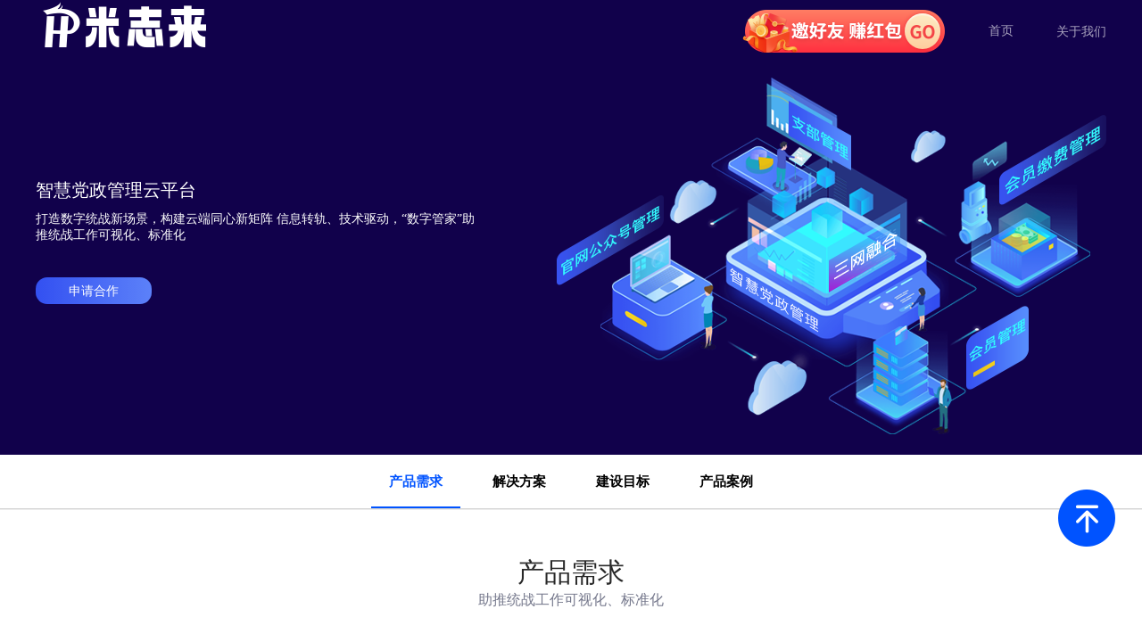

--- FILE ---
content_type: text/html; charset=utf-8
request_url: https://www.ihupa.com/solution.html?type=7
body_size: 37124
content:
<!DOCTYPE html>
<html>
<head>
    <meta charset="UTF-8">
    <title>企业管理系统软件供应商-米志来</title>
    <meta name="description" content="米志来作为ERP企业管理系统软件服务供应商,专业提供移动oa系统行业方案支持,我们通过专业化,标准化为您量身定做适合您的解决方."/>
    <meta name="keywords" content="企业管理系统,ERP管理系统,智慧管理云平台,oa系统"/>
    <meta name="viewport" content="width=device-width,initial-scale=0.5,minimum-scale=0.5,maximum-scale=0.5,user-scalable=no" />
    <meta name="renderer" content="webkit">
    <meta http-equiv="pragma" content="no-cache"/>
    <meta http-equiv="Cache-Control" content="no-cache, no-store, must-revalidate" />
    <meta http-equiv="Pragma" content="no-cache" />
    <meta http-equiv="Expires" content="0" />
    <link rel="shortcut icon" href="/favicon.ico">
    <link rel="icon" href="/favicon.ico" type="image/x-icon">
    <link href="/Public/Home/web/font/iconfont.css" rel="stylesheet" type="text/css" />
    <link href="/Public/Home/web/css/init.css" rel="stylesheet" type="text/css" />
    <link href="/Public/Home/web/css/header-footer.css" rel="stylesheet" type="text/css" />
    <link href="/Public/Home/web/css/common.css" rel="stylesheet" type="text/css" />
    <link href="/Public/Home/web/css/head.css" rel="stylesheet" type="text/css" />
    <script type="text/javascript" src="/Public/Home/web/js/jquery-2.1.3.min.js"></script>
    <!-- //快服-->
    <!-- <script>(function() {var _53code = document.createElement("script");_53code.src = "https://tb.53kf.com/code/code/0da8a856f8b45c7bd218562318e399ae9/1";var s = document.getElementsByTagName("script")[0]; s.parentNode.insertBefore(_53code, s);})();</script> -->
    <script>
        var _hmt = _hmt || [];
        (function() {
            var hm = document.createElement("script");
            hm.src = "https://hm.baidu.com/hm.js?e1731ecaf2e487f1530cc4b86d6cade8";
            var s = document.getElementsByTagName("script")[0];
            s.parentNode.insertBefore(hm, s);
        })();
    </script>

    <script type="text/javascript">
        //显示悬浮层
        function showInform(){
            document.getElementById("inform").style.display='block';
        // document.getElementById("inform").css("display","block");
        }
        //隐藏悬浮层
        function hiddenInform(event){
            var informDiv = document.getElementById('inform');
            var x=event.clientX;  
        var y=event.clientY;  
            var divx1 = informDiv.offsetLeft;  
        var divy1 = informDiv.offsetTop;  
        var divx2 = informDiv.offsetLeft + informDiv.offsetWidth;  
        var divy2 = informDiv.offsetTop + informDiv.offsetHeight;
        if( x < divx1 || x > divx2 || y < divy1 || y > divy2){  
                document.getElementById('inform').style.display='none';  
        }  
        }
    </script>

    <!--//友盟统计-->
    <div style="text-indent: -9999px;position: absolute;"><script type="text/javascript" src="https://s9.cnzz.com/z_stat.php?id=1279128220&web_id=1279128220"></script></div>
    <script>
        var _hmt = _hmt || [];
        (function() {
          var hm = document.createElement("script");
          hm.src = "https://hm.baidu.com/hm.js?e1731ecaf2e487f1530cc4b86d6cade8";
          var s = document.getElementsByTagName("script")[0]; 
          s.parentNode.insertBefore(hm, s);
        })();
        
         var navLeft;
		$(window).scroll(function(){
		    navLeft = -$(window).scrollLeft();
			$(".header").css("left", navLeft);
		})
    </script>
    <style>
    	.banner{min-width: 1200px;}
    	.banner img{object-fit: cover;}
        .icon_bottom_show{position: relative;}
        .item-link{text-align: left;}
        .x-footer-row-r .x-footer-row-co-tip,.x-footer-row-r{margin-left: 0;}
        .icon_bottom_show .icon_overview .iconfont{color: #ffffff; opacity: 0.5;}
        .icon_bottom_show .icon_overview .iconfont:hover {color: #ffffff; opacity: 0.8;}
        .icon_bottom_show .icon_overview .iconhover{ position: relative; }
        .icon_bottom_show .icon_open{position: absolute;left: 50%;top: 20px; transform: translateX(-50%); }
        .icon_bottom_show .icon_open img {width: 160px;height: initial;}
    </style>
</head>
<body>
<div class="header">
    <div class="container el-row--flex flex_center flex_between">
        <div class="logo_bottom">
            <a href="/index.html" class="logoicon">
                <i class="iconfont icona-zu3 color_f"></i>
            </a>
        </div>
        <div class="el-row--flex flex_center">
            <a href="https://run.hphec.com/Transmit_h5/invitation" >
                <img src="/Public/Home/web/img/home/extension_mini.png" alt="" class="minibtn">
            </a>
            <a href="/index.html" class="color_f mgl48 linkText">首页</a>
            <div class="pore">
                <a href="" class="color_f mgl48 linkText" onMouseOver="javascript:showInform();"  onMouseOut="hiddenInform()">关于我们</a>
                <div class="inform" id="inform" onMouseOver="javascript:showInform();"  onMouseOut="hiddenInform(event)">
                <ul class="el-row--flex flex_between tl" style="text-align: left;">
                    <li class="">
                    <h3 class="item-title mgb15 size16">热门解决方案</h3>
                    <a class="item-link links"  href="/solution.html">个性化专属版</a>
                    <a class="item-link links"  href="/solution.html?type=2">企业智能化云平台</a>
                    <a class="item-link links"  href="/solution.html?type=3">智慧楼宇管理云平台</a>
                    <a class="item-link links"  href="/solution.html?type=4">智慧园区综合云平台</a>
                    <a class="item-link links"  href="/solution.html?type=5">智慧社区管理云平台</a>
                    <a class="item-link links"  href="/solution.html?type=6">智慧培训行业云平台</a>
                    <a class="item-link links"  href="/solution.html?type=7">智慧党政管理云平台</a>
                    <a class="item-link links"  href="/solution.html?type=8">智慧教育云平台</a>
                    <a class="item-link links"  href="/solution.html?type=9">智慧行业商协会云平台</a>
                    </li>
                    <li class="">
                    <h3 class="item-title mgb15 size16">产品 & 服务</h3>
                    <a class="item-link links"  href="/index_old.html">产品介绍</a>
                    <a class="item-link links"  href="/product.html">产品服务</a>
                    <a class="item-link links"  href="/service.html">服务部署</a>
                    <a class="item-link links"  href="/investment.html">招商合作</a>
                    <a class="item-link links"  href="/cases.html">客户案例</a>
                    </li>
                    <li class="">
                    <h3 class="item-title mgb15 size16">关于我们</h3>
                    <a class="item-link links"  href="/aboutus.html">公司简介</a>
                    <a class="item-link links"  href="/news.html?type=1">公司动态</a>
                    <a class="item-link links"  href="/news.html?type=2">行业资讯</a>
                    </li>
                </ul>
                </div>
            </div>
        </div>
    </div>
</div>

<!--//内容-->
<link href="/Public/Home/layui/css/layui.css" rel="stylesheet" type="text/css" />
<link href="/Public/Home/web/css/solution_gov.css" rel="stylesheet" type="text/css" />
<link href="/Public/Home/web/css/solution.css" rel="stylesheet" type="text/css" />
<div class="banner " >
    <div class="layui-carousel" id="banner">
        <div carousel-item>
            <div>
                <div class="tip">
                    <h1>智慧党政管理云平台</h1>
                    <p>打造数字统战新场景，构建云端同心新矩阵
                        信息转轨、技术驱动，“数字管家”助推统战工作可视化、标准化</p>
                    <a href="javascript:; " class="open_apply_join "><span class="btn_see_detail">申请合作</span></a>
                </div>
                <img src="/Public/Home/web/img/solution7_banner.png" width="100%" height="100%" alt="智慧党政管理云平台">
            </div>
        </div>
    </div>
</div>

<div class="aboutus solution7">
    <div class="layui-tab-brief about_lay_nav"  lay-filter="about_content_1">

        <div class="index_lay_1_nav ">
            <div class="title_nav container">
                <a href="#demand"><span>产品需求</span></a>
                <a href="#solve"><span>解决方案</span></a>
                <a href="#build"><span>建设目标</span></a>
                <a href="#scene"><span>产品案例</span></a>
            </div>
        </div>
        <!--<ul class="layui-tab-title">-->
            <!--<li><a  href="#demand">产品需求</a></li>-->
            <!--<li><a  href="#solve">解决方案</a></li>-->
            <!--<li><a  href="#build">建设目标</a></li>-->
            <!--<li><a  href="#case">产品案例</a></li>-->
        <!--</ul>-->
        <div class="layui-tab-content">
            <div class="layui-tab-item layui-show" >

                <!--index_lay_1-->
                <div class="index_lay_1 container " name="demand" id="demand" >
                    <div class="index_lay_title ">
                        <h3 class="">产品需求</h3>
                        <p>助推统战工作可视化、标准化</p>
                    </div>
                    <div class="index_lay_1 ">
                        <div class="layui-tab layui-tab-brief lay_1_nav" lay-filter="aboutus_tab_2">
                            <ul class="layui-tab-title">
                                <li class="bg1 layui-this1">
                                    <h3>沟通移动化</h3>
                                    <h2>人们之间的联系更随时随地互动</h2>
                                    <p>大家已经习惯人机合一
                                        消息传播不再受时空的限制
                                        24小时不关机，随时随地谈事情</p>
                                </li>
                                <li class="bg2">
                                    <h3>社交网络化</h3>
                                    <h2>会员与党派组织需要更紧密的联系</h2>
                                    <p>民主党派组织急于通过更好的媒体途径构建与会员期待更广泛的途径进行民主党派建设与会员互动交流</p>
                                </li>
                                <li class="bg3">
                                    <h3>时间碎片化</h3>
                                    <h2>民主党派会员更多的通过APP获取资讯</h2>
                                    <p>民主党派会员接触到网络的机会多
                                        碎片化的时间使用移动设备多</p>
                                </li>


                            </ul>
                        </div>
                    </div>
                </div>

                <!--index_lay_2-->
                <div class="index_lay_2 index_lay_4 solution_box clearfix" name="solve" id="solve" >
                    <div class="index_lay_title">
                        <h3 class="">解决方案</h3>
                        <p>独立生态圈 创新组织发展</p>
                    </div>
                    <div class="layui-tab solution_nav" id="solution7_hoverclick">
                        <ul class="layui-tab-title container">
                            <li class="layui-this" data-id='1'>
                                <div class="nav_title">
                                    <img src="/Public/Home/web/img/gov_btn1.png" width="100%" height="100%" alt="民主投票">
                                    <span>民主投票</span>
                                </div>
                            </li>
                            <li data-id='2'>
                                <div class="nav_title">
                                    <img src="/Public/Home/web/img/gov_btn2.png" width="100%" height="100%" alt="大数据">
                                    <span>大数据</span>
                                </div>
                            </li>
                            <li data-id='3'>
                                <div class="nav_title">
                                    <img src="/Public/Home/web/img/gov_btn3.png" width="100%" height="100%" alt="支部管理">
                                    <span>支部管理</span>
                                </div>
                            </li>
                            <li data-id='4'>
                                <div class="nav_title">
                                    <img src="/Public/Home/web/img/gov_btn4.png" width="100%" height="100%" alt="三网融合">
                                    <span>三网融合</span>
                                </div>
                            </li>
                        </ul>
                        <div class="layui-tab-content">
                            <div class="hover1 modular2 layui-tab-item layui-show">
                                <div class="bg_wrapper">
                                	<div class="div_left">
                                		<h3>民主投票</h3>
                                		<p class="txt">高效省时</p>
                                		<ul>
                                			<li>
                                				<img class="left" src="/Public/Home/web/img/gov_left1_1.png" alt="移动os智能化" />
                                				<div class="left">
	                                				<h4>多种选择</h4>
	                                				<p>题型多样，单选、多选、问答、评分自由组合，图文并茂，<br />可设置匿名提交</p>
                                				</div>
                                			</li>
                                			<li>
                                				<img class="left" src="/Public/Home/web/img/gov_left1_2.png" alt="移动os信息化" />
                                				<div class="left">
	                                				<h4>智能统计</h4>
	                                				<p>后台自动统计结果，高效省时</p>
                                				</div>
                                			</li>
                                		</ul>
                                	</div>
                                	<div class="div_right">
                                		<img src="/Public/Home/web/img/gov_bg1.png" alt="移动办公可视化" />
                                	</div>
                                </div>
                            </div>
                            <div class="hover2 modular4 layui-tab-item">
                                <div class="bg_wrapper">
                                	<div class="div_left">
                                		<h3>综合管理展现大数据</h3>
                                		<p class="txt">实现多系统的联动和统一管理</p>
                                		<ul>
                                			<li>
                                				<img class="left" src="/Public/Home/web/img/gov_left2_1.png" alt="移动os智能化" />
                                				<div class="left">
	                                				<h4>数据分析</h4>
	                                				<p>参政议政信息实时对接<br />统计大数据分析</p>
                                				</div>
                                			</li>
                                			<li>
                                				<img class="left" src="/Public/Home/web/img/gov_left2_2.png" alt="移动os信息化" />
                                				<div class="left">
	                                				<h4>动态资讯</h4>
	                                				<p>各支部动态资讯管理<br />实时掌控</p>
                                				</div>
                                			</li>
                                			<li>
                                				<img class="left" src="/Public/Home/web/img/gov_left2_3.png" alt="移动os智能化" />
                                				<div class="left">
	                                				<h4>会员信息</h4>
	                                				<p>会员信息实时大数据<br />精准掌握</p>
                                				</div>
                                			</li>
                                		</ul>
                                	</div>
                                	<div class="div_right">
                                		<img src="/Public/Home/web/img/gov_bg2.png" alt="移动oa办公管理" />
                                	</div>
                                </div>
                            </div>
                            <div class="hover3 modular layui-tab-item">
                                <div class="bg_wrapper">
                                	<div class="div_left">
                                		<h3>支部管理</h3>
                                		<p class="txt">以APP为中心，建立数字智慧党建平台</p>
                                	</div>
                                	<div class="div_right">
                                		<img src="/Public/Home/web/img/gov_bg3.png" alt="移动oa办公管理" />
                                	</div>
                                </div>
                            </div>
                            <div class="hover4 modular4 layui-tab-item">
                                <div class="bg_wrapper">
                                	<div class="div_left">
                                		<h3>三网融合</h3>
                                		<p class="txt">独立存储独立加密在分布式数据库中</p>
                                		<ul>
                                			<li>
                                				<img class="left" src="/Public/Home/web/img/gov_left4_1.png" alt="移动os智能化" />
                                				<div class="left">
	                                				<h4>操作系统</h4>
	                                				<p>通过分布式操作系统<br />各级组织各自独立</p>
                                				</div>
                                			</li>
                                			<li>
                                				<img class="left" src="/Public/Home/web/img/gov_left4_2.png" alt="移动os信息化" />
                                				<div class="left">
	                                				<h4>互联互通</h4>
	                                				<p>信息互通，打破条块化<br />组织区格</p>
                                				</div>
                                			</li>
                                			<li>
                                				<img class="left" src="/Public/Home/web/img/gov_left4_3.png" alt="移动os智能化" />
                                				<div class="left">
	                                				<h4>安全性</h4>
	                                				<p>通过分布式存储体<br />现数据安全性</p>
                                				</div>
                                			</li>
                                		</ul>
                                	</div>
                                	<div class="div_right">
                                		<img src="/Public/Home/web/img/gov_bg4.png" alt="移动oa办公管理" />
                                	</div>
                                </div>
                            </div>
                        </div>
                    </div>
                </div>

                <!--index_lay_3-->
                <div class="index_lay_3 container clearfix" name="build" id="build" >
                    <div class="index_lay_title ">
                        <h3 class="">建设目标</h3>
                        <p>组织发展与参政议政双丰收</p>
                    </div>
                    <div class="middle">
                        <span class="first">市委会</span>
                        <span class="second">基委会</span>
                        <span class="thred">会员</span>
                    </div>
                    <div class="middle_content">
                        <span class="first_content">智慧党政管理云平台，融合打通官网、公众号、APP等三网，一次发布同时管理，大大提升组织效率</span>
                        <span class="second_content">建立市委会、基层委、支部等三级独立互通系统，打造“移动空中平台”，实时互通互联高效运作</span>
                        <span class="thred_content">打造私密性和安全性的内部移动平台网，实现会员随时随地互动学习交流</span>
                    </div>
                    <div class="index_lay_3_left ">
                        <img src="/Public/Home/web/img/gov_build.png" width="100%" height="100%" alt="智慧党政管理云平台">
                    </div>
                    <div class="index_lay_3_right">
                        <h3 class="">智慧党政管理云平台</h3>
                        <h4><span class="lito"></span> 构建云端工作矩阵打造集成式“空中平台”</h4>
                        <p> 支持化整为零与化零为整多层级组织构建-分布式系统、分布式存储、分布式独立数据库等核心技术支持多层级系统互通互联，顺应未来组织发展需要。</p>
                        <h4 ><span class="lito"></span>实现“一屏在手 统一管控”</h4>
                        <p>一个平台统一管控，同步官网、公众号、APP，不再多头登录各种系统；轻松支持10多个市委干部管控联络40个支部1600会员。</p>
                        <h4><span class="lito"></span>打通“奇经八脉”构建强应用场景平台</h4>
                        <p>会员管理、支部管理、大数据管理、参政议政管理等集成，做到长传下达、信息汇总统计、信息统一、数据分布与各级各支部相互独立。</p>
                    </div>
                </div>


                <!--index_lay_5-->
                <div class="index_lay_5 " name="case" id="case" >
                    <div class="index_lay_title ">
                        <h3>产品案例</h3>
                    </div>
                    <div class="index_lay_5_wapper container">
                        <div class="index_lay_5_left ">
                            <img src="/Public/Home/web/img/gov_case.png" width="100%" height="100%" alt="智慧党政管理平台案例">
                            <span class="fuhao"></span>
                            <span class="back_div ">
                                            <p>致力于个体行为、团体行为、组织行为、领导行为的研究及实践，团结组织热心从事行为科学研究与应用的各类各阶层人士积极开展学术交流活动，承接相关课题研究和应用实践，出版相关学术成果书刊</p>
                            </span>
                        </div>
                    </div>
                </div>
            </div>
        </div>
    </div>
</div>

<script src="/Public/Wap/js/layer/layer.js"></script>
<script src="/Public/Home/web/js/global.js"></script>
<script type="text/javascript" src="/Public/Home/layui/layui.js"></script>
<script>
    layui.use('carousel', function(){
        var carousel = layui.carousel;
        //建造实例
        carousel.render({
            elem: '#banner'
            ,width: '100%' //设置容器宽度
            ,height: '510px'
            ,arrow: 'always' //始终显示箭头
            ,interval: 4000
            //,anim: 'updown' //切换动画方式
        });
    });
    //tab
    layui.use('element', function(){
        var element = layui.element;
    });
    $("#solution7_hoverclick ul li").hover(function(e){
        $(this).siblings().removeClass("layui-this").end().addClass("layui-this");
        $id_flag  = $(this).data('id');
        $("#solution7_hoverclick .layui-tab-content .hover"+$id_flag).siblings().removeClass("layui-show").end().addClass("layui-show");
    });

</script>

<!-- 底部导航开始 -->
<div class="x-footer clearfix">
    <div class="x-footer-row clearfix">
        <div class="x-footer-row-r" >
            <div class="logo_bottom">
                <a href="/index.html" class="logoicon">
                  <i class="iconfont icona-zu3 color_f"></i>
                </a>
            </div>
            <div class="x-footer-row-co-tip">
                <p>厦门米志来信息股份有限公司</p>
                <p>周一至周五 9:00-18:00</p>
                <p>地址：福建省厦门市思明区鹭江道96号钻石海岸A栋901室</p>
            </div>

            <div class="icon_bottom_show mgt10">
                <div class="icon_overview el-row--flex flex_top">
                  <div class="iconhover mgr20">
                    <i class="iconfont iconWeChat color_09 size36" id="weixin"></i>
                    <div class="icon_open weixin_show" style="display: none;">
                      <img src="/Public/Home/web/img/icon_wx_open1.png"   width="100%"  height="100%" alt="MEUP公众号" />
                    </div>
                  </div>
                  <div class="iconhover">
                    <i class="iconfont iconappstore color_09 size36" id="sd"></i>
                    <div class="icon_open sd_show" style="display: none;" >
                      <img src="/Public/Home/web/img/icon_sd_open1.png"  width="100%"  height="100%"  alt="MEUP移动办公APP" />
                    </div>
                  </div>
                </div>
              </div>         
            <div class="x-footer-row-co-tip size30 mgt20 fontw">客服
                <span class="mgl10">400-998-0062</span>
            </div>
        </div>
        <div class="x-footer-row-l  clearfix">
            <ul class="x-footer-list clearfix">
                <!-- <li class="x-footer-item ">
                    <h3 class="item-title">产品资料</h3>
                    <a class="item-link links" href="/staff.html" target="_blank">员工手册</a>
                    <a class="item-link links"  href="/mannul.html" target="_blank" >管理员手册</a>
                </li> -->
                <li class="x-footer-item ">
                    <h3 class="item-title">产品功能</h3>
                    <a class="item-link links"  href="/product.html">智能任务</a>
                    <a class="item-link links"  href="/product.html">智慧绩效</a>
                    <a class="item-link links"  href="/product.html">移动办公</a>
                    <a class="item-link links"  href="/product.html">即时通讯</a>
                    <a class="item-link links"  href="/product.html">智能考勤</a>
                    <a class="item-link links"  href="/product.html">联络日志</a>
                    <a class="item-link links"  href="/product.html">客户管理</a>
                </li>
                <li class="x-footer-item ">
                    <h3 class="item-title">热门解决方案</h3>
                    <a class="item-link links"  href="/solution.html">个性化专属版</a>
                    <a class="item-link links"  href="/solution.html?type=2">企业智能化云平台</a>
                    <a class="item-link links"  href="/solution.html?type=3">智慧楼宇管理云平台</a>
                    <a class="item-link links"  href="/solution.html?type=4">智慧园区综合云平台</a>
                    <a class="item-link links"  href="/solution.html?type=5">智慧社区管理云平台</a>
                    <a class="item-link links"  href="/solution.html?type=6">智慧培训行业云平台</a>
                    <a class="item-link links"  href="/solution.html?type=7">智慧党政管理云平台</a>
                    <a class="item-link links"  href="/solution.html?type=8">智慧教育云平台</a>
                    <a class="item-link links"  href="/solution.html?type=9">智慧行业商协会云平台</a>
                </li>
                <li class="x-footer-item last_aboutus ">
                    <h3 class="item-title">关于我们</h3>
                    <a class="item-link links"  href="/index_old.html">产品介绍</a>
                    <a class="item-link links"  href="/product.html">产品服务</a>
                    <a class="item-link links"  href="/investment.html">招商合作</a>
                    <a class="item-link links"  href="/news.html">新闻热点</a>
                    <a class="item-link links"  href="/aboutus.html">公司简介</a>
                </li>
            </ul>
        </div>
    </div>
	<!--  -->
</div>
<div class="copyright">
    <p class="text">
        厦门米志来信息股份有限公司版权所有     <a href="http://www.beian.gov.cn" target="_blank" style="color:#b8c8e4">闽公网安备 35020302033793号</a> | <a href="https://beian.miit.gov.cn/" target="_blank" style="color:#b8c8e4">闽ICP备17024406号-1</a>
    </p>
</div>

<div id="pop_apply_join" style="display: none;">
    <div class="apply_join_wrap " >
        <div class="pop_title_bg">
                <img src="/Public/Home/web/img/pop_title_bg.png" width="100%" height="100%" alt="ERP系统联系我们">
        </div>
        <div class="tip_title">
            <h3>感谢您关注米志来</h3>
            <h3>我们稍后会与您联系</h3>
        </div>
        <div class="btn_del" >
            <img src="/Public/Home/web/img/pop_title_btn_del.png" width="100%" height="100%" alt="企业管理系统">
        </div>

        <div class="form_wrapper">
            <div class="layui-form-item line">
                <label class="layui-form-label">称呼<em>*</em></label>
                <div class="layui-input-block">
                    <input type="text" placeholder="请输入您的称呼" autocomplete="off" class="layui-input name" >
                </div>
            </div>
            <div class="layui-form-item line">
                <label class="layui-form-label">联系电话<em>*</em></label>
                <div class="layui-input-block">
                    <input type="text" placeholder="请输入您的联系电话" autocomplete="off" class="layui-input phone">
                </div>
            </div>
            <div class="layui-form-item line">
                <label class="layui-form-label">企业名称</label>
                <div class="layui-input-block">
                    <input type="text"  placeholder="请输入您的企业名称" autocomplete="off" class="layui-input company_name">
                </div>
            </div>
            <div class="layui-form-item line">
                <label class="layui-form-label">意向产品</label>
                <div class="join_type" >
                    <select class="apply_join_type">
                        <option value="0" >--请选择--</option>
                        <option value="2" >企业智能化云平台</option>
                        <option value="3" >智慧楼宇管理云平台</option>
                        <option value="4" >智慧园区综合云平台</option>
                        <option value="5" >智慧社区管理云平台</option>
                        <option value="6" >智慧培训行业云平台</option>
                        <option value="7" >智慧党政管理云平台</option>
                        <option value="8" >智慧教育云平台</option>
                        <option value="9" >智慧行业商协会云平台</option>
                    </select>
                </div>
            </div>
            <div class="layui-form-item layui-form-text ">
                <label class="layui-form-label">详细需求</label>
                <div class="layui-input-block ">
                    <textarea name="desc" placeholder="详细需求" class="layui-textarea co_description"  ></textarea>
                </div>
            </div>

            <div class="layui-inline">
                <button class="btn_submit_footer_pop layui-btn" lay-submit lay-filter="formDemo">提交</button>
            </div>
            <p>您留下的联系方式等信息，仅用于与您联系或帮助您解决问题</p>
        </div>

    </div>

    <script>
        $('.btn_del').on('click',function(){
            layer.closeAll('page');
        });

        // 确认提交
        $('.btn_submit_footer_pop').on('click', submitPost_footer_pop);
        function submitPost_footer_pop(e) {
            var name = $('.name').val();
            var phone = $('.phone').val();
            var company_name =$('.company_name').val();
            var co_description =$('.co_description').val();

            if(!name){   layer.msg("请输入您的姓名！");return ;};
            if(!phone){   layer.msg("请输入您的手机号码！");return ;};

//            get_type_post = get_type.split('--请选择--')[1];
            var get_type_post = $(".apply_join_type").val() ;
            if(!get_type_post && get_type_post <=1 ){  layer.msg("请选择您的意向产品！");return ;}
            var apply_join_type =get_type_post;

            $('.btn_submit_footer_pop').off('click');
            e.preventDefault() ;
            var data = {} ;
            data.name= name;
            data.phone = phone;
            data.company_name = company_name;
            data.co_description = co_description;
            data.apply_join_type = apply_join_type;

            ajax_post("/web/partner/applyJoin", data, function(res) {
                $('.btn_submit_footer_pop').on('click',submitPost_footer_pop);
                if(res.status == 100) {
                    layer.msg("信息已提交，我们会尽快审核通知您！");
                    setTimeout(function () {
                        $(".apply_join_type ").get(0).selectedIndex=0;
                        $('.name').val('');
                        $('.phone').val('');
                        $('.company_name').val('');
                        $('.co_description').val('');
                        layer.closeAll('page');
                    },3000)
                } else {
                    layer.msg(res.error);
                }
            });

        }
    </script>
</div>
<div id="floatDiv">
    <ul>
        <li><a id="gotop" href="javascript:;">
            <img src="/Public/Home/web/img/f_top1.png" width="100%" height="100%" alt="返回顶部">
        </a></li>
    </ul>
</div>


<script>
    var get_type = '';
    (function(){
        pos = 0;
        ticking = false;
        var header = document.querySelector(".header");
        window.addEventListener("scroll", function(e){
            pos = window.scrollY;
            if(pos > 480 &&!ticking){
                header.classList.add("scrolledDown");
                ticking = true;
            }
            if(pos < 480 && ticking){
                header.classList.remove("scrolledDown");
                ticking = false;
            }
        });
    })();

    // footer
    //微信
    $("#weixin").mouseover(function (e) {
        $(".weixin_show").css({ "display": "block", });
    });
    $("#weixin").mouseout(function (){
        $(".weixin_show").css({ "display": "none", });
    });
    
    //公众号
    $("#sd").mouseover(function (e) {
        $(".sd_show").css({  "display": "block", });
    });
    $("#sd").mouseout(function (){
        $(".sd_show").css({  "display": "none", });
    });

    $("#gotop").click(function () {
        $("html,body").animate({scrollTop: 0}, 600);     //回到头部              <--- 注： 这里scriollTop方法， 默认jQuery库里的就有；
    });

    //申请合作弹窗
    $('.open_apply_join').on('click', open_pop_join);
    function open_pop_join() {
        layer.open({
            //shadeClose: true,
            area: ['424px', '560px'],
            type: 1,
            title: false,
            closeBtn: 0,
            skin: 'yourclass',
            content: $('#pop_apply_join')
        });
    }

</script>
</body>
</html>

--- FILE ---
content_type: text/css
request_url: https://www.ihupa.com/Public/Home/web/font/iconfont.css
body_size: 756
content:
@font-face {
  font-family: "iconfont";
  /* Project id 3054165 */
  src: url('iconfont.woff2?t=1640249765014') format('woff2'),
    url('iconfont.woff?t=1640249765014') format('woff'),
    url('iconfont.ttf?t=1640249765014') format('truetype');
}

@font-face {
  font-family: "iconfont";
  /* Project id 2152506 */
  src: url('iconfont_new.woff2?t=1689305447136') format('woff2'),
    url('iconfont_new.woff?t=1689305447136') format('woff'),
    url('iconfont_new.ttf?t=1689305447136') format('truetype');
}

.iconfont {
  font-family: "iconfont" !important;
  font-size: 16px;
  font-style: normal;
  -webkit-font-smoothing: antialiased;
  -moz-osx-font-smoothing: grayscale;
}

.iconup:before {
  content: "\e655";
}

.iconlianxi:before {
  content: "\e654";
}

.icona-zu3:before {
  content: "\e847";
}

.iconlogo:before {
  content: "\e653";
}

.iconappstore:before {
  content: "\e651";
}

.iconWeChat:before {
  content: "\e652";
}

.iconAndroid:before {
  content: "\e64e";
}

.iconWindows:before {
  content: "\e64f";
}

.iconiOS:before {
  content: "\e650";
}

--- FILE ---
content_type: text/css
request_url: https://www.ihupa.com/Public/Home/web/css/init.css
body_size: 207
content:
body,h1,h2,h3,h4,h5,h6,hr,p,blockquote,dl,dt,dd,ul,ol,li,pre,form,fieldset,legend,button,input,textarea,th,td {  margin: 0;  padding: 0;}
h1,h2,h3,h4,h5,h6 {  font-size: 100%;}
ul,ol,li {   list-style: none;}
a { text-decoration: none; color: #333;}
body {  background-color: #fff;   font-size: 14px;  margin: 0;}
* {  -webkit-box-sizing: border-box;  box-sizing: border-box;}
.clearfix:before,.clearfix:after{  display: table;content: "";height:0;font-size:0;  visibility:hidden; clear:both;}
.container {width: 1200px;min-width: 1200px;margin: 0 auto;}
.banner{min-width: 1200px;}
.banner img{object-fit: cover;}

--- FILE ---
content_type: text/css
request_url: https://www.ihupa.com/Public/Home/web/css/header-footer.css
body_size: 10162
content:
/* header ------------------------------ */
.header {
    position: fixed;
    z-index: 999;
    width: 100%;
    height: 80px;
}

.scrolledDown, .scrolledDown .header-row {
    background: #0e0a33;
}

.header .logo {
    float: left;
    width: 164px;
    height: 38px;
    margin-top: 17px;
}

.header .nav {
    float: left;
    margin-left: 50px;
}

.header .nav li {
    float: left
}

.header .nav li a {
    height: 80px;
    line-height: 80px;
    display: block;
    color: #fff;
    font-size: 16px;
    font-weight: 400;
    margin-left: 40px;
    opacity: 0.5;
}

.header .nav li a:hover {
    color: #fff;
    border-bottom: 3px solid #fff;
    opacity: 1;
}

.header .nav li a.actived {
    color: #fff;
    border-bottom: 3px solid #fff;
    opacity: 1;
}

.header .nav_btn {
    float: right;
    margin-top: 30px;
}

.header .nav_btn span.btn_upload {
    height: 14px;
    line-height: 14px;
    padding: 8px;
    border-radius: 5px;
    border: 1px #fff solid;
    color: #fff;
    cursor: pointer
}

.header .nav_btn span.btn_upload:hover {
    height: 14px;
    line-height: 14px;
    padding: 8px;
    border-radius: 5px;
    border: 1px #00bfff solid;
    color: #00bfff
}

.header .nav_btn span.btn_login {
    margin-left: 10px;
    height: 14px;
    line-height: 14px;
    padding: 8px 30px;
    border-radius: 5px;
    border: 1px #fff solid;
    color: #000;
    background: #fff;
    cursor: pointer
}

.header .nav_btn span.btn_login:hover {
    height: 14px;
    line-height: 14px;
    padding: 8px 30px;
    border-radius: 5px;
    border: 1px #00bfff solid;
    color: #00bfff;
    background: #fff
}

.header .nav .solution_nav {
    position: relative;
}

.header .nav .solution_nav:hover .second_menu_solution {
    display: block;
}

.header .second_menu_solution {
    background: #fff;
    width: 163px;
    border-radius: 5px;
    position: absolute;
    top: 68px;
    left: 30px;
    display: none;
}

.header .second_menu_solution ul li {
    width: 100%;
    margin: 1px 0;
    padding-left: 13px;
}

.header .second_menu_solution ul li:hover {
    color: #f44336;
    background: #f3f3f3;
    border-radius: 5px;
}

.header .second_menu_solution ul li:hover a {
    border-bottom: 1px solid #0053ff;
    color: #0053ff;
}

.header .second_menu_solution ul li a {
    width: 80%;
    height: 23px;
    line-height: 23px;
    color: #202020;
    margin: 5px 0;
    font-size: 12px;
    opacity: 1;
}


.banner .tip {
    width: 500px;
    position: absolute;
    top: 200px;
    left: 50%;
    margin-left: -600px;
}

.banner .tip h1, .banner .tip .t {
    color: red;
    font-family: PingFang-SC-Medium;
    font-size: 20px;
    font-weight: normal;
    font-stretch: normal;
    letter-spacing: 0px;
    color: #ffffff;
}

.banner .tip p {
    margin-top: 10px;
    font-family: PingFang-SC-Medium;
    font-size: 14px;
    font-weight: normal;
    font-stretch: normal;
    letter-spacing: 0px;
    color: #ffffff;
}

.banner .tip span.btn_see_detail {
    color: #fff;
    margin-top: 38px;
    display: block;
    width: 130px;
    height: 30px;
    line-height: 30px;
    background-image: linear-gradient(90deg,
            #3350f1 0%,
            #5c81f9 100%);
    border-radius: 13px;
    text-align: center;
    display: inline-block;
}

.banner .tip span.btn_see_detail:active {
    color: red;
}

.banner .tip span.btn_see_detail.video {
    color: #fff;
    margin-left: 30px;
    display: block;
    width: 130px;
    height: 33px;
    line-height: 33px;
    background: #0B0B4C;
    border-radius: 20px;
    text-align: center;
    border: 1px #5c81f9 solid;
    display: inline-block;
}

.banner .tip span.btn_see_detail.video:active {
    color: red;
}

.index_lay_title {
    width: 1200px;
    margin: auto;
    padding: 40px 0;
    overflow: hidden;
    text-align: center;
}

.index_lay_title h3 {
    text-align: center;
    font-family: PingFang-SC-Medium;
    font-size: 30px;
    font-weight: normal;
    font-stretch: normal;
    color: #282828;
}

.index_lay_title p {
    text-align: center;
    font-family: PingFang-SC-Medium;
    font-size: 16px;
    font-weight: normal;
    font-stretch: normal;
    color: #74778b;
}

.lay_height {
    height: 560px
}

/* footer ------------------------------------------------------------------------------------- */
.x-footer {
    bottom: 0;
    width: 100%;
    min-width: 1200px;
    background-color: #0e0a33;
    z-index: 999;
}

.x-footer-row {
    width: 1200px;
    margin: 0 auto;
    margin-top: 30px;
    color: #b8c8e4
}

.x-footer-row-r {
    width: 35%;
    height: 140px;
    float: left;
    margin-left: 10px
}

.x-footer-row-r .x-footer-row-co-tip {
    margin-left: 14px;
    margin-top: 20px
}

.x-footer-row-r .logo_bottom img {
    width: 164px;
    height: 38px;
    color: #fff
}

.x-footer-row-r .x-footer-row-co-tip p {
    font-family: PingFang-SC-Medium;
    font-size: 14px;
    font-weight: 400;
    font-stretch: normal;
    letter-spacing: 0;
    opacity: .5;
    margin-top: 5px
}

.x-footer-row-r img {
    position: relative;
    width: 120px;
    height: 120px;
    margin-top: 10px
}

.x-footer-row-r img:nth-child(1) {
    text-align: center;
    margin: 0 12px;
    margin-top: 10px
}

.x-footer-item h3 {
    border: none !important;
    color: #fff;
    margin-bottom: 10px;
    text-align: left !important;
}

.x-footer-item a {
    color: #b8c8e4;
    opacity: 0.5;
    text-align: left;
}

.x-footer-item a:hover {
    color: #fff;
    opacity: 1;
}

.x-footer-row-l {
    float: right;
    margin-top: 30px
}

.x-footer-list {
    height: 135px
}

.x-footer-item {
    float: left;
    cursor: pointer;
    width: 140px;
}

.x-footer-item.last_aboutus {
    margin-left: 69px;
}

.x-footer-item .item-title {
    text-align: center;
    font-family: PingFang-SC-Medium;
    font-size: 16px;
    font-weight: 400;
    font-stretch: normal;
    line-height: 24px;
    letter-spacing: 0;
    color: #fff
}

.footer_box .footer_contact h3 i {
    width: 18px;
    height: 26px;
    display: inline-block;
    vertical-align: middle;
    margin: 0 5px 3px 0;
    background-position: -1px -3px
}

.items-h3 {
    margin-bottom: 22px;
    margin-top: 22px
}

.items h3 {
    text-align: left !important
}

.item-link {
    font-size: 14px;
    display: block;
    padding: 5px 0;
}

.copyright {
    width: 100%;
    min-width: 1200px;
    background-color: #050030;
}

.copyright p {
    height: 48px;
    line-height: 48px;
    text-align: center;
    color: #b8c8e4;
    opacity: .5
}

.copyright p a {
    color: #ffffff;
}

/* 右侧悬浮窗口 ------------------------------------------------------------------------------------- */
#floatDiv {
    width: 60px;
    height: 290px;
    position: fixed;
    bottom: -119px;
    right: 34px;
    z-index: 100;
}

#floatDiv li img {
    width: 64px;
    height: 64px;
}

#floatDiv li {
    width: 64px;
    height: 64px;
    margin-bottom: 10px;
    border-radius: 5px;
    cursor: pointer;
    /*background:lightblue;  */
}

/*#floatDiv li:hover {  width: 80px;height: 80px;background: lightgrey; opacity: 0.1; border-radius: 30px;  }*/
#floatDiv li a {
    text-align: center;
    font-size: 12px;
}

#floatDiv li:hover a {
    color: #FFF;
}


/* 弹窗 ------------------------------------------------------------------------------------- */
.layui-layer {
    background: #fff;
    border-radius: 10px !important;
}

.layui-layer-page .layui-layer-content {
    overflow: visible !important;
}

.apply_join_wrap {
    position: relative;
}

.apply_join_wrap .pop_title_bg img {
    width: 424px;
    height: 161px;
}

.apply_join_wrap .btn_del img {
    width: 16px;
    height: 16px;
}

.apply_join_wrap .pop_title_bg {
    /*position: absolute;top:-50px; */
    margin-top: -65px;
}

.apply_join_wrap .tip_title {
    width: 200px;
    position: absolute;
    top: 91px;
    left: 32px;
}

.apply_join_wrap .tip_title h3 {
    color: #0053ff;
    font-size: 14px;
}

.apply_join_wrap .btn_del {
    width: 20px;
    position: absolute;
    top: 76px;
    right: 11px;
    cursor: pointer;
}

.apply_join_wrap .form_wrapper {
    margin: 20px;
}

.apply_join_wrap .form_wrapper .line {
    border-bottom: 1px #e5e5e5 solid;
}

.apply_join_wrap .form_wrapper .layui-form-item .layui-form-label {
    width: 110px;
    text-align: left
}

.apply_join_wrap .form_wrapper .layui-form-item .layui-form-label em {
    color: red
}

.apply_join_wrap .form_wrapper .layui-form-item .layui-input-block input.layui-input {
    width: 95%;
    border: 0;
}

.apply_join_wrap .form_wrapper .layui-form-item .layui-input-block textarea.layui-textarea {
    width: 95%;
}

.apply_join_wrap .form_wrapper .layui-form-item .join_type {
    padding-top: 4px;
}

.apply_join_wrap .form_wrapper .layui-form-item .join_type select {
    height: 33px;
    width: 261px;
    border: 0;
    border-radius: 8px;
    margin-right: 11px;
    padding-left: 4px;
    color: #606060;
}

.apply_join_wrap .form_wrapper .layui-form-item .join_type select option {
    font-size: 16px;
}

.apply_join_wrap .form_wrapper p {
    font-family: PingFang-SC-Medium;
    font-size: 12px;
    font-weight: normal;
    font-stretch: normal;
    letter-spacing: 0px;
    color: #bebebe;
    margin: 14px 8px;
    margin-left: 36px;
}

.apply_join_wrap .form_wrapper button.btn_submit_footer_pop {
    width: 288px;
    height: 32px;
    line-height: 32px;
    background-image: linear-gradient(90deg,
            #3350f1 0%,
            #5c81f9 100%);
    border-radius: 4px;
}

.apply_join_wrap .form_wrapper .layui-inline {
    margin-left: 13%;
}

.friendlink {
    width: 1160px;
    margin: 50px auto;
    padding: 30px;
    border-top: solid 1px #1b1646;
    border-bottom: solid 1px #1b1646;
    overflow: hidden;
}

.friendlink p {
    float: left;
    margin-right: 50px;
    opacity: 0.5;
    color: #b8c8e4;
}

.friendlink .links {
    opacity: 1;
}

.test {
    border: 1px red solid;
    /* 辅助测试，后面delete */
}

--- FILE ---
content_type: text/css
request_url: https://www.ihupa.com/Public/Home/web/css/common.css
body_size: 3291
content:
body, h1, h2, h3, h4, h5, h6, hr, p, blockquote, dl, dt, dd, ul, ol, li, pre, form, fieldset, legend, button, input, textarea, th, td {
  margin: 0;
  padding: 0;
}
h1, h2, h3, h4, h5, h6 {
  font-size: 100%;
}
ul, ol, li {
  list-style: none;
}
a {
  text-decoration: none;
  color: #333;
}
body {
  background-color: #fff;
  font-size: 14px;
  margin: 0;
  color: #091652;
}
* {
  -webkit-box-sizing: border-box;
  box-sizing: border-box;
}
img { display: block;}
.clearfix:before, .clearfix:after {
  display: table;
  content: "";
  height: 0;
  font-size: 0;
  visibility: hidden;
  clear: both;
}
.container {
  width: 1200px;
  min-width: 1200px;
  margin: 0 auto;
}
.banner { min-width: 1200px;}
.banner img { object-fit: cover;}
.pointer { cursor: pointer;}
/* 宽高 100% */
.w100 { width: 100%;}
.h100 { height: 100%;}
/* 字体大小 */
.fontw { font-weight: 600;}
.size16 { font-size: 16px;}
.size18 { font-size: 18px;}
.size20 { font-size: 20px;}
.size30 { font-size: 30px;}
.size36 { font-size: 36px;}
.size64 { font-size: 64px;}
.size90 { font-size: 90px;}
/* flex布局 */
.flex { flex: 1 1 0%;}
.el-row--flex { display: flex;}
.flex_wrap { flex-wrap: wrap;}
.flex_nowrap { flex-wrap: nowrap;}
.flex_center { align-items: center;}
.flex_center1 { justify-content: center;}
.flex_between { justify-content: space-between;}
.flex_around { justify-content: space-around;}
.flex_start { justify-content: flex-start;}
.flex_end { justify-content: flex-end;}
.flex_bottom { align-items: flex-end;}
.flex_top { align-items: flex-start;}
.flex_top2 { align-content: flex-start;}
.breakall { word-break: break-word;}
/* 超出省略号 */
.ovhd_one {
  display: block;
  white-space: nowrap;
  word-break: keep-all;
  overflow: hidden;
  text-overflow: ellipsis;
}
.ovhd_one1 {
  display: -webkit-box;
  -webkit-box-orient: vertical;
  -webkit-line-clamp: 1;
  overflow: hidden;
}
.ovhd_two {
  display: -webkit-box;
  -webkit-box-orient: vertical;
  -webkit-line-clamp: 2;
  overflow: hidden;
  word-break: break-word;
}
.ovhd_three {
  display: -webkit-box;
  -webkit-box-orient: vertical;
  -webkit-line-clamp: 3;
  overflow: hidden;
  word-break: break-word;
}
/* 字体颜色 */
.color_f{ color: #ffffff;}
.color_09{ color: #091652;}
.color_blue{ color: #2D67FF;}
/* 背景颜色 */
.backbg_f { background: #ffffff;}
/* 边距 */
.mg20 { margin: 20px;}
.mgt10 { margin-top: 10px;}
.mgt20 { margin-top: 20px;}
.mgt30 { margin-top: 30px;}
.mgt50 { margin-top: 50px;}
.mgb10 { margin-bottom: 10px;}
.mgb15 { margin-bottom: 15px;}
.mgb20 { margin-bottom: 20px;}
.mgb30 { margin-bottom: 30px;}
.mgb50 { margin-bottom: 50px;}
.mgl10 { margin-left: 10px;}
.mgl15 { margin-left: 15px;}
.mgl20 { margin-left: 20px;}
.mgl40 { margin-left: 40px;}
.mgl48 { margin-left: 48px;}
.mgl60 { margin-left: 60px;}
.mgr20 { margin-right: 20px;}
.mgr40 { margin-right: 40px;}
.pdt15 { padding-top: 15px;}
.pdt20 { padding-top: 20px;}
.pdb15 { padding-bottom: 15px;}
.pdb20 { padding-bottom: 20px;}
.pd20_30 { padding: 20px 30px;}
/* 圆角 */
.radius_50 { border-radius: 50% !important;}
.radius_20 { border-radius: 20px !important;}
.radius_10 { border-radius: 10px !important;}
.radius_8 { border-radius: 8px !important;}
.radius_6 { border-radius: 6px !important;}
.radius_4 { border-radius: 4px !important;}
.radius_2 { border-radius: 2px !important;}
/*文字对齐 */
.tc { text-align: center;}
.tl { text-align: left;}
.tr { text-align: right;}
/* 行高 */
.line-h1_5 { line-height: 1.5;}
.line-h2 { line-height: 2;}
.line-h2_2 { line-height: 2.2;}










--- FILE ---
content_type: text/css
request_url: https://www.ihupa.com/Public/Home/web/css/head.css
body_size: 2147
content:
.homebg {
  width: 100%;
  height: 794px;
  background: url('../img/home/homebg.png') no-repeat top center;
  background-size: cover;
  min-width: 1200px;
  padding-top: 80px;
  overflow-x: hidden;
}

.homebg .container {
  transform: scale(1);
}

.logoText {
  width: 168px;
}

.minibtn {
  width: 232px;
}

.linkText {
  opacity: 0.64;
  border-bottom: 2px transparent solid;
  line-height: 20px;
}

.linkText:hover, .linkText:active, .linkText:focus {
  opacity: 1;
  color: #ffffff !important;
  border-bottom-color: #ffffff;
}

.bannerBox {
  margin-right: -270px;
}

.bannerBox .left {
  transition: all 0.2s linear;
  transform: scale(1);
}

.blurbg {
  background: hsla(0, 0%, 100%, 0.3);
  -webkit-backdrop-filter: blur(5px);
  backdrop-filter: blur(5px);
  border-radius: 24px;
  padding: 10px;
}

.wh100 {
  width: 100px;
  height: 100px;
}

.logo {
  width: 80px;
  height: 80px;
}

.w260 {
  width: 260px;
}

.downbtn {
  border: 2px transparent solid;
}

.downbtn:hover {
  color: #ffffff;
  background: rgba(255, 255, 255, 0.1);
  border-color: #ffffff;
}

.downcircle {
  width: 120px;
  height: 120px;
  border: 1px solid #786eff;
  border-radius: 50%;
  position: relative;
}

.downcircle .downhover {
  position: absolute;
  width: 82px;
  top: 18px;
}

.downcircle:hover, .circleOS:focus, .circleOS:active {
  border-color: transparent;
}

.circleOS:hover, .circleOS:focus, .circleOS:active {
  color: #ffffff;
  background: rgba(255, 255, 255, 0.1);
  border-color: #ffffff;
}

.whImg {
  width: 799px;
}

.whImg2 {
  width: 180px;
  margin-left: -120px;
}

.pore {
  position: relative;
}

.inform {
  display: none;
  position: absolute;
  top: 30px;
  margin-left: 40px;
  left: 50%;
  transform: translateX(-50%);
  width: 440px;
  height: 356px;
  background: #FFFFFF;
  box-shadow: 0px 3px 16px rgba(38, 38, 38, 0.16);
  border-radius: 8px;
  padding: 20px 30px;
}

.links {
  display: block;
}

.links:hover {
  color: #2D67FF;
}

.logoicon {
  width: 200px;
  height: 70px;
  line-height: 70px;
  overflow: hidden;
  display: block;
}

.iconlogo {
  font-size: 178px;
}

.icona-zu3 {
  font-size: 55px;
}

@media screen and (min-width: 0) and (max-width: 1700px) {
  .homebg .container {
    transition: all 0.1s linear;
    transform: scale(0.9);
    width: initial;
    max-width: 1200px;
  }

  .inform {
    right: 0;
    left: initial;
    transform: initial;
  }
}

--- FILE ---
content_type: text/css
request_url: https://www.ihupa.com/Public/Home/web/css/solution_gov.css
body_size: 11307
content:
.index_lay_1_nav { width: 100%; border-bottom: 1px lightgrey solid ; }
.index_lay_1_nav .title_nav{ text-align: center ; height: 60px; }
.index_lay_1_nav .title_nav a span{ display:inline-block; width: 100px ; height: 60px ; line-height: 60px; color: #000 ;margin: 0 6px; font-size: 15px ; font-weight: 600;  }
.index_lay_1_nav .title_nav a:first-child span{  border-bottom: 2px #0053ff solid; color: #0053ff; }


.index_lay_title{
    margin: 10px auto;
}
.index_lay_title h3{
    text-align: center;
    font-family: PingFang-SC-Medium;
    font-size: 30px;
    font-weight: normal;
    font-stretch: normal;
    color: #282828;
}
.index_lay_title p{
    text-align: center;
    font-family: PingFang-SC-Medium;
    font-size: 16px;
    font-weight: normal;
    font-stretch: normal;
    color: #74778b;
}

.layui-tab {
     margin-bottom:0 !important ;
}
.about_lay_nav .layui-tab-content {
    padding-bottom: 0 !important;
    padding-top: 0;
}

/*tab头*/
.about_lay_nav .layui-tab-title {
    width: 430px;
    margin: 0 auto;
    border-bottom-width: 0 !important;
}
.about_lay_nav .layui-tab-title li {
    margin-right: 55px;
}
.about_lay_nav .layui-tab-content {
    border-top: 1px #ececec solid;
    padding: 0;
}


.index_lay_1{  background-color: #ffffff;}
.index_lay_1 .index_lay_1_right img{ width: 460px;    height: 344px;}
.index_lay_1 ul { display: inline-block;}
.index_lay_1 ul li {
    float: left;
    width: 220px;
    height: 254px;
    border: solid 1px #e1e6f0;
    margin-right: 10px ;
    margin-top: 10px ;
    #text-align: center;
    padding-top: 30px;
	#background-color: #006aff;
}
.index_lay_1 li img{
    width: 50px;
    height: 50px;
	margin-left: 15%;
    margin-bottom: 20%;
}
.index_lay_1 li p{
    width: 70%;
    height: 56px;
    font-family: PingFang-SC-Medium;
    font-size: 14px;
    font-weight: normal;
    font-stretch: normal;
    line-height: 21px;
    letter-spacing: 0px;
    /* text-align: center; */
    margin-left: 15%;
	margin-top: 10%;
}
.index_lay_1 li h3{
    font-size: 18px;
   /*# margin-left: 15%;*/
}
.index_lay_1 li h2{
    font-size: 20px;
    #margin-left: 15%;
}
.index_lay_1 .lay_1_nav .layui-tab-title {
	position: initial;
    width: 100%;
    margin-top: 20px;
    margin-left: 0px;
    height: 325px;
	background-color: #ffffff;
	white-space:normal;
}
.index_lay_1 .lay_1_nav .layui-tab-title li {
    margin-right: 0px;
}
.index_lay_1 .lay_1_nav > .layui-tab-title .layui-this:after {
    border-radius: 20px ;
    border-bottom: 1px ;
}
.index_lay_1 .lay_1_nav .layui-tab-title li{
	width:  33%;
	background-color: #ffffff;
	border: solid 1px #b8c8e4;
    text-align: left;
    text-align: center;
}
.index_lay_1 .lay_1_nav .layui-tab-title .bg1{
	background: url(/Public/Home/web/img/gov_bg1_1.png) no-repeat center; background-size:100% 100%;
}
.index_lay_1 .lay_1_nav .layui-tab-title .bg2{
	background: url(/Public/Home/web/img/gov_bg1_2.png) no-repeat center; background-size:100% 100%;
}
.index_lay_1 .lay_1_nav .layui-tab-title .bg3{
	background: url(/Public/Home/web/img/gov_bg1_3.png) no-repeat center; background-size:100% 100%;
}

.index_lay_1 .lay_1_nav .layui-tab-title .bg1.layui-this{
    color: #fff;
    background: url(/Public/Home/web/img/solution7_pic1_on.png) no-repeat center; background-size:100% 100%;
}
.index_lay_1 .lay_1_nav .layui-tab-title .bg2.layui-this{
    color: #fff;
    background: url(/Public/Home/web/img/solution7_pic2_on.png) no-repeat center; background-size:100% 100%;
}
.index_lay_1 .lay_1_nav .layui-tab-title .bg3.layui-this{
    color: #fff;
    background: url(/Public/Home/web/img/solution7_pic3_on.png) no-repeat center; background-size:100% 100%;
}

.index_lay_1 .lay_1_nav .layui-tab-title li:hover.bg1 {
    color: #fff;
    background: url(/Public/Home/web/img/solution7_pic1_on.png) no-repeat center; background-size:100% 100%;
}
.index_lay_1 .lay_1_nav .layui-tab-title li:hover.bg2 {
    color: #fff;
    background: url(/Public/Home/web/img/solution7_pic2_on.png) no-repeat center; background-size:100% 100%;
}
.index_lay_1 .lay_1_nav .layui-tab-title li:hover.bg3 {
    color: #fff;
    background: url(/Public/Home/web/img/solution7_pic3_on.png) no-repeat center; background-size:100% 100%;
}

.index_lay_1 .lay_1_nav >.layui-tab-title .layui-this {
    color: black ;
    background: url(/Public/Home/web/img/gov_bg1.png) no-repeat center ; background-size:100% 100% ;
}
.index_lay_1 .lay_1_nav .layui-tab-content {
    width: 100%;
    padding: 0 !important;
    float: left;
    background-color: #ffffff;
    /*box-shadow: 0px 0px 20px 0px*/
    /*rgba(52, 81, 241, 0.06);*/
    border-radius: 8px;
}
.index_lay_3{    margin-top: 30px;    height: 836px;}
.index_lay_3 .index_lay_3_left{
    float: left;
    margin-right: 30px;
    width: 50%;
    margin-top: 50px;
}
.index_lay_3 .index_lay_3_left img{
    width: 480px;
    height: 364px;
}
.index_lay_3 .index_lay_3_right{
    margin-top: 50px;
}
.index_lay_3 .index_lay_3_right h3{
    font-size: 24px;
    color: #2b2847;
}
.index_lay_3 .index_lay_3_right h4{
    font-size: 20px;
    color: #2b2847;
	padding-top: 2%;
    padding-bottom: 1%;
}
.middle{
	width: 100%;
	height: 39px;
	background-color: #5276f7;
	border-radius: 20px;
	font-family: PingFang-SC-Bold;
	font-size: 22px;
	font-weight: normal;
	font-stretch: normal;
	line-height: 40px;
	letter-spacing: 0px;
	color: #ffffff;
}
.first{
	width: 358px;
	height: 39px;
	background-color: #0053ff;
	border-radius: 20px;
	position: absolute;
	text-align: center;
}
.second{
	width: 358px;
	height: 39px;
	background-color: #ffbc4d;
	border-radius: 20px;
	position: absolute;
    margin-left: 416px;
	text-align: center;
}
.thred{
	width: 358px;
	height: 39px;
	background-color: #b8c8e4;
	border-radius: 20px;
	position: absolute;
    margin-left: 845px;
	text-align: center;
}
.middle_content{
	width: 100%;
	height: 120px;
	background-color: #ffffff;
	border-radius: 20px;
	font-family: PingFang-SC-Bold;
	font-size: 18px;
	font-weight: normal;
	font-stretch: normal;
	line-height: 30px;
	letter-spacing: 1px;
	color: #666666;
}
.first_content{
	width: 358px;
	height: 110px;
	background-color: #ffffff;
	border-radius: 20px;
	position: absolute;
    padding-top: 30px;
}
.second_content{
	width: 358px;
	height: 110px;
	background-color: #ffffff;
	border-radius: 20px;
	position: absolute;
    margin-left: 416px;
    padding-top: 30px;
}
.thred_content{
	width: 358px;
	height: 110px;
	background-color: #ffffff;
	border-radius: 20px;
	position: absolute;
    margin-left: 845px;
    padding-top: 30px;
}
.lito{
	width: 7px;
	height: 7px;
	background-color: #0053ff;
	display: inline-block;
	border-radius: 50%;

}
.index_lay_3 .index_lay_3_right span.icon_heng{
    display: inline-block;
    border: 1px #ffbc4d solid;
    width: 50px;
    height: 2px;
    background-color: #ffbc4d;
    margin: 15px 0;
}
.index_lay_3 .index_lay_3_right p{
    font-family: PingFang-SC-Medium;
    font-size: 16px;
    font-weight: normal;
    font-stretch: normal;
    line-height: 24px;
    letter-spacing: 0px;
    color: #74778b;
}
.lay_3_nav .layui-tab-title {
	position: initial;
    float: left;
    width: 45%;
    margin-top: 60px;
    margin-left: 0px;
}
.lay_3_nav .layui-tab-title li {
    margin-right: 0px;
}
.lay_3_nav > .layui-tab-title .layui-this:after {
    border-radius: 20px ;
    border-bottom: 1px ;
}
.lay_3_nav .layui-tab-title li{
	width: 135px;
	background-color: #ffffff;
	border: solid 1px #b8c8e4;
}
.lay_3_nav >.layui-tab-title .layui-this {
    color: #fff;
    background: blue;
}
.lay_3_nav .layui-tab-content {
    width: 45%;
    padding: 0 !important;
    float: left;
    background-color: #f8faff;
    border-radius: 8px;
}


.index_lay_3 .index_lay_3_right_icon{
	width: 262px;
	height: 140px;
	background-color: #ffffff;
	box-shadow: 0px 0px 30px 10px 
		rgba(0, 56, 112, 0.07);
    float: left;
    margin-top: 10%;
	margin-left: 20px;
}
.index_lay_3 .index_lay_3_right_icon img{
	width: 50px;
	height: 51px;
	#margin: 15% 77% 39% 5%;
	    float: left;
    margin-top: 15%;
    margin-left: 5%;
}
.index_lay_3 .index_lay_3_right_icon h3{
    font-size: 24px;
    color: #2b2847;
	padding-top: 10%;
    margin-left: 30%;
}
.index_lay_3 .index_lay_3_right_icon p{
    margin-left: 30%;
    padding-top: 5%;
}
.index_lay_3  .index_lay_3_right_btom{
	height: 140px;
}
.index_lay_5{
    height: 500px;
	background-color: #f8faff;
}
.index_lay_5 .layui-tab-content{
    height: 420px;
}
.index_lay_5 .layui-tab-title {  margin-top: 5%;}
.index_lay_5 .index_lay_5_left{
    float: left;
    margin-right: 30px;
    width: 50%;
	margin-left: 30%;
    margin-top: -79px;
}
.index_lay_5 .fuhao{
	width: 25px;
	height: 23px;
	font-family: ¹ã½Ý¾ÓÃÔÄã×Ö¿â;
	font-size: 60px;
	font-weight: normal;
	font-stretch: normal;
	line-height: 24px;
	letter-spacing: 0px;
	color: #e1e6f0;
}
.index_lay_5 .index_lay_5_left img{
    width: 72px;
    height: 72px;
	position: absolute;	
    margin: 140px 0px 0px 200px;
    #margin-left: 6%;
    #margin-top: 3%;
}
.index_lay_5 .index_lay_5_left h3{
    font-size: 18px;
    color: #2b2847;
    padding-top: 30%;
    padding-left: 10%;
}
.index_lay_5 .index_lay_5_left p{
    height: 181px;
    font-family: PingFang-SC-Medium;
    font-size: 13px;
    font-weight: normal;
    font-stretch: normal;
    line-height: 24px;
    letter-spacing: 0px;
    color: #74778b;
	padding-top: 25%;
    padding-left: 15%;
    width: 89%;
    text-align: center;
}
.index_lay_5 .index_lay_5_left .back_div{
	width: 472px;
	height: 232px;
	background-color: #ffffff;
	box-shadow: 0px 0px 39px 14px 
		rgba(0, 56, 112, 0.07);
	border: solid 1px #e1e6f0;
    display: inline-block;
    margin-top: 20%;
    margin-left: 0px;
}
.index_lay_5 .index_lay_5_right{
	padding-top: 5%;
}
.index_lay_5 .index_lay_5_right h3{
    font-size: 24px;
    color: #2b2847;
    margin-top: 1%;
}
.index_lay_5 .index_lay_5_right p{
    #height: 181px;
    font-family: PingFang-SC-Medium;
    font-size: 16px;
    font-weight: normal;
    font-stretch: normal;
    line-height: 24px;
    letter-spacing: 0px;
    color: #74778b;
    margin-top: 1%;
}

.box {
    width: 920px;
    margin: 30px auto;
    position: relative;
    overflow: hidden;
    _height: 100%
}
.picbox {
    width: 920px;
    height: 315px;
    overflow: hidden;
    position: relative
}
.picbox img{
    width:200px;
    height: 315px;
}
.piclist {
    height: 315px;
    position: absolute;
    left: 0;
    top: 0
}
.piclist li {
    background: #eee;
    margin-right: 20px;
    padding: 5px;
    float: left
}
.swaplist {
    position: absolute;
    left: -3000px;
    top: 0
}


.piclist2 {
    height: 315px;
    position: absolute;
    left: 0;
    top: 0
}
.piclist2 li {
    background: #eee;
    margin-right: 20px;
    padding: 5px;
    float: left
}
.swaplist2 {
    position: absolute;
    left: -3000px;
    top: 0
}


.piclist3 {
    height: 315px;
    position: absolute;
    left: 0;
    top: 0
}
.piclist3 li {
    background: #eee;
    margin-right: 20px;
    padding: 5px;
    float: left
}
.swaplist3 {
    position: absolute;
    left: -3000px;
    top: 0
}


--- FILE ---
content_type: text/css
request_url: https://www.ihupa.com/Public/Home/web/css/solution.css
body_size: 7038
content:
.solution_nav .layui-tab-title {
	position: initial;
	width: 1200px;
	margin-top: 20px;
	white-space: normal;
}

.solution_nav .layui-tab-title li {
	padding: 10px 30px;
	width: 150px;
	margin-right: 55px;
}

.solution_nav .nav_title img {
	width: 30px;
	padding-top: 2px;
}

.solution_nav .nav_title span {
	display: block;
}

.solution_nav .layui-this .nav_title span {
	color: #fff;
}

.solution_nav .layui-tab-title {
	height: 99px;
	border: 0;
	width: 1200px;
	margin: auto;
}

.solution_nav .layui-tab-title .layui-this:after {
	height: 100px;
	background: #0e0a33;
	z-index: -1;
}

.solution_box .index_lay_title {
	margin-top: 30px;
}

.solution_box .layui-tab-content {
	padding: 0;
}

.solution_box .layui-tab-content {
	min-width: 1200px;
	height: 680px;
	border-top: 0px #ececec solid;
	margin: auto;
	background: #0e0a33;
	position: relative;
	overflow: hidden;
}

.solution_box .layui-tab-content .layui-tab-item {
	width: 1200px;
	height: 680px;
	margin: auto;
	padding: 60px 0 30px;
	color: #fff;
	background: #0e0a33;
	position: relative;
	overflow: hidden;
}

.solution_box .layui-tab-content .bg_wrapper {
	overflow: hidden;
}

.solution_box .layui-tab-content .div_left {
	float: left;
	width: 46%;
	margin-top: 40px;
}

.solution_box .layui-tab-content .div_right {
	width: 50%;
	position: absolute;
	right: 0;
	top: 50%;
	transform: translateY(-50%);
}

.solution_box .layui-tab-content .div_left h3 {
	font-family: PingFang-SC-Bold;
	font-size: 28px;
	font-weight: normal;
	font-stretch: normal;
	line-height: 32px;
	letter-spacing: 0px;
	color: #ffffff;
}

.solution_box .layui-tab-content .div_left .txt {
	font-family: PingFang-SC-Medium;
	font-size: 14px;
	font-weight: normal;
	font-stretch: normal;
	letter-spacing: 0px;
	color: #ffffff;
	margin: 30px 0;
}

.solution_box .layui-tab-content .div_left ul {
	overflow: hidden;
}

.solution_box .layui-tab-content .div_left li {
	float: left;
	margin-right: 60px;
	margin-bottom: 20px;
}

.solution_box .layui-tab-content .div_left li h4 {
	font-family: PingFang-SC-Medium;
	font-size: 18px;
	font-weight: normal;
	font-stretch: normal;
	margin: 16px 0;
}

.solution_box .layui-tab-content .div_left li p {
	font-size: 16px;
	font-weight: normal;
	font-stretch: normal;
	line-height: 24px;
	letter-spacing: 0px;
	color: #74778b;
	margin: 0;
}

.solution_box .layui-tab-content .modular2 .div_left .left {
	float: left;
}

.solution_box .layui-tab-content .modular2 .div_left img.left {
	margin: 20px 20px 0 0;
}

.solution_box .layui-tab-content .modular3 .div_left .title {
	font-size: 24px;
	font-weight: normal;
	font-stretch: normal;
	line-height: 50px;
	letter-spacing: 0px;
	color: #ffffff;
	width: 160px;
	height: 50px;
	text-align: center;
	border: 1px #5c81f9 solid;
	border-radius: 8px;
	margin: 80px 0 40px;
}

.solution_box .layui-tab-content .modular3 .div_left img {
	margin-right: 10px;
}

.solution_box .layui-tab-content .modular3 .div_right {
	width: 54%;
}

.solution_box .layui-tab-content .div_right img {
	float: right;
}

.solution_box .layui-tab-content .modular4 .div_left {
	width: 54%;
}

.solution_box .layui-tab-content .modular4 .div_left ul {
	margin-top: 52px;
}

.solution_box .layui-tab-content .modular4 .div_left li {
	width: 245px;
	min-height: 120px;
}

.solution_box .layui-tab-content .modular4 .div_left .left {
	float: left;
}

.solution_box .layui-tab-content .modular4 .div_left img.left {
	margin: 20px 20px 0 0;
}

.solution_box .layui-tab-content .modular4 .div_right {
	margin-top: 0;
}

.solution_box .layui-tab-content .modular5 .div_left ul {
	margin-top: 120px;
}

.solution_box .layui-tab-content .modular5 .div_left li {
	width: 100%;
}

.solution4 .solution_box .layui-tab-content .modular2 .div_right {
	width: 482px;
}

.solution4 .solution_box .layui-tab-content .modular4 .div_right img {
	width: 100%;
}

.solution_box .layui-tab-content .modular6 .div_left ul{
	margin-top: 80px;
}

.solution_box .layui-tab-content .modular6 .div_left li {
	float: left;
	width: 140px;
	height: 46px;
	line-height: 46px;
	padding-left: 10px;
	border: 1px #5579f8 solid;
	background: #191448;
	margin-bottom: 37px;
	margin-right: 20px;
	font-size: 18px;
}
.solution4 .solution_box .layui-tab-content .modular6 .div_left li img{margin-top: -4px; margin-right: 10px;}


.solution5 .solution_box .layui-tab-content .modular6 .div_left li{text-align: center;}

.solution5 .solution_box .layui-tab-content .hover3.modular6 li{margin-bottom: 25px;}

.solution7 .solution_box .layui-tab-content .modular4 .div_left li{margin-right: 30px;}


.solution8 .solution_box{
    height: 782px ;
    background-color: #0e0a33;
    padding-top: 30px ;
}
.solution8 .solution_box .index_lay_title h3{
    color: #fff;
}

.solution8 .solution_box .index_lay_title{margin-top: 0;padding-top: 30px;}
.solution8 .solution_box .position{border-bottom: 1px #fff solid;overflow: hidden;padding: 0 8% 20px; margin-bottom: 60px;}
.solution8 .solution_box .position li{
    width: 20%;
    float: left;
    text-align: center;
    font-size: 16px;
    color: #ffffff;
}
.solution8 .solution_box .modular7{
    overflow: hidden;
    color: #fff;
    margin: 20px 0;
    text-align: center;
}
.solution8 .solution_box .modular7 .type_name{
    float: left;
    width: 116px;
    height: 50px;
    line-height: 50px;
    background: #5c81f9;
    text-align: center;
    margin-right: 35px;
}
.solution8 .solution_box .modular7 .bottom{
	margin-top: 76px;
}
.solution8 .solution_box .modular7 .type{
    float: left;
    width: 116px;
    line-height: 50px;
    margin-left: 15px;
}
.solution8 .solution_box .modular7 .type p{
    border: 1px #ffffff solid;
}
.solution8 .solution_box .modular7 .top p{
    margin-top: 75px;
}
.solution8 .solution_box .modular7 .type1{height: 130px;background:url(../img/edu_img1.png) no-repeat;display: block;}
.solution8 .solution_box .modular7 .type2{height: 130px;background:url(../img/edu_img2.png) no-repeat;display: block;}
.solution8 .solution_box .modular7 .type3{height: 130px;background:url(../img/edu_img3.png) no-repeat;display: block;}
.solution8 .solution_box .modular7 .type4{height: 130px;background:url(../img/edu_img4.png) no-repeat;display: block;}
.solution8 .solution_box .modular7 .type5{height: 130px;background:url(../img/edu_img5.png) no-repeat;display: block;}
.solution8 .solution_box .modular7 .type6{height: 130px;background:url(../img/edu_img6.png) no-repeat;display: block;}
.solution8 .solution_box .modular7 .type7{height: 130px;background:url(../img/edu_img7.png) no-repeat;display: block;}
.solution8 .solution_box .modular7 .type8{height: 130px;background:url(../img/edu_img8.png) no-repeat;display: block;}
.solution8 .solution_box .modular7 .type9{height: 130px;background:url(../img/edu_img9.png) no-repeat;display: block;}
.solution8 .solution_box .modular7 .type10{height: 130px;background:url(../img/edu_img10.png) no-repeat;display: block;}
.solution8 .solution_box .modular7 .type11{height: 130px;background:url(../img/edu_img11.png) no-repeat;display: block;}
.solution8 .solution_box .modular7 .type12{height: 130px;background:url(../img/edu_img12.png) no-repeat;display: block;}


--- FILE ---
content_type: application/javascript
request_url: https://www.ihupa.com/Public/Home/web/js/global.js
body_size: 1147
content:
/**
 * @param url 请求地址
 * @param postdata  请求数据
 * @param callback 回调
 * @param type 请求类型 get ,post
 * @param dataType 返回数据类型
 * */
function ajax_post(url, postdata, callback, type, dataType) {
    type = typeof type == 'undefined' ? 'POST' : (type!="GET"?'POST':'GET');
    postdata = typeof postdata == 'undefined' ? {} : postdata;
    dataType = typeof dataType == 'undefined' ? 'json' : dataType;
    if (typeof url == 'undefined') {
        return "请求地址错误";
    }
    if (url.indexOf("?") != -1) {
        url = url + "&_t=" + Math.random()
    } else {
        url = url + "?_t=" + Math.random()
    }
    var index;
    $.ajax({
        type: type,
        dataType: dataType,
        url: url,
        data: postdata,
        headers: {
            'X-CSRF-TOKEN': $('meta[name="csrf-token"]').attr('content')
        },
        beforeSend: function (XMLHttpRequest) {
            // index = layer.load(1, {
            //     shade: [0.5, '#fff'] //0.1透明度的白色背景
            // });
        },
        success: function (jsondata) {
            layer.close(index);
            if (typeof callback == 'function') {
                callback(jsondata);
            } else {

            }
        },
        complete: function (XMLHttpRequest, textStatus) {
            layer.close(index);
        },
        error: function (XMLHttpRequest, textStatus, errorThrown) {
            layer.close(index);
        }
    });
}

function location_url(url) {
    location.href = url;
}